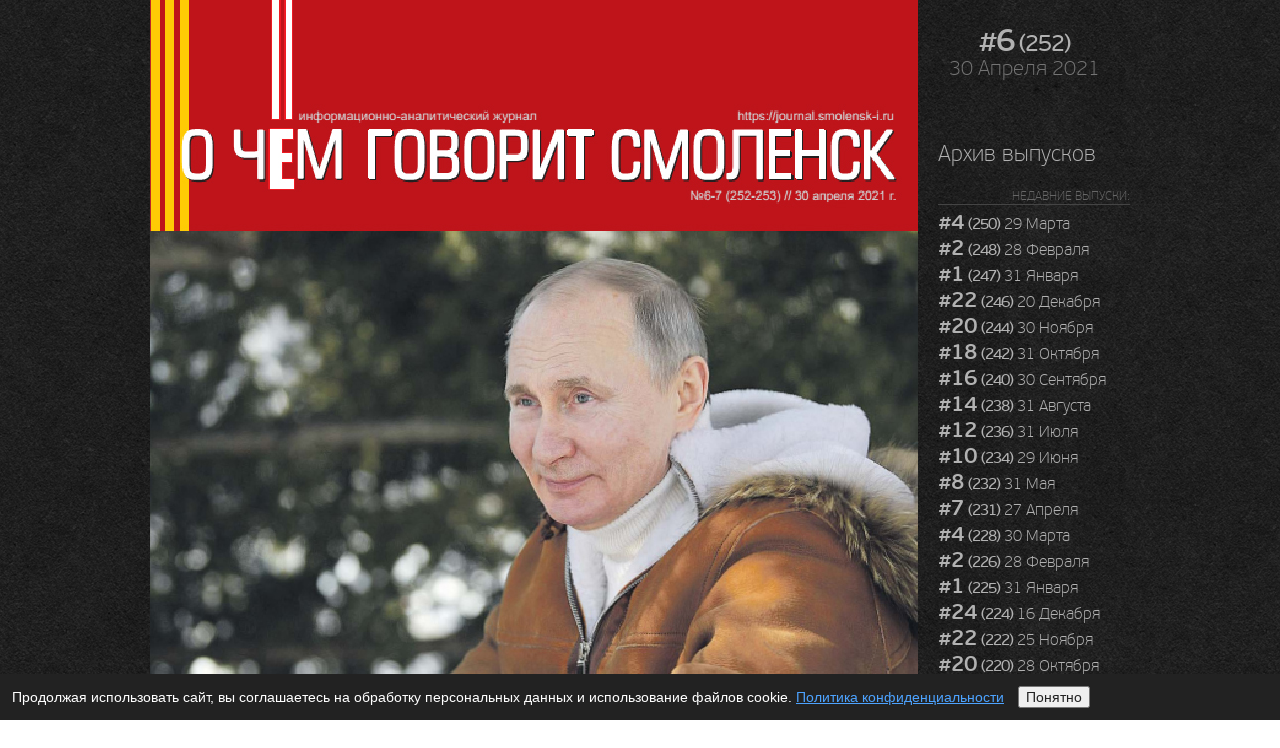

--- FILE ---
content_type: text/html; charset=UTF-8
request_url: https://journal.smolensk-i.ru/252/
body_size: 4171
content:
<!doctype html>
<!--[if lt IE 7]> <html class="no-js lt-ie9 lt-ie8 lt-ie7" lang="ru"> <![endif]-->
<!--[if IE 7]>    <html class="no-js lt-ie9 lt-ie8" lang="ru"> <![endif]-->
<!--[if IE 8]>    <html class="no-js lt-ie9" lang="ru"> <![endif]-->
<!--[if gt IE 8]><!-->
<html class="no-js" lang="ru">
<!--<![endif]-->
<head>
<meta charset="utf-8">
<meta http-equiv="X-UA-Compatible" content="IE=edge,chrome=1">
<title>Содержание / О чём говорит Смоленск #6(252) от 30 Апреля 2021</title>
<meta name="description" content="Информационно-аналитический журнал">
<meta name="keywords" content="О чем говорит Смоленск, Смоленск, ГС, журнал, политика, экономика, интервью">
<meta name="viewport" content="width=device-width, initial-scale=1.0">
<link rel="shortcut icon" href="/favicon.ico">
<link rel="apple-touch-icon" href="/apple-touch-icon.png">
<link rel="stylesheet" href="/style.css?v=20131008">
<link rel="stylesheet" href="/js/fotorama.css"/>
<link rel="alternate" type="application/rss+xml" title="О чём говорит Смоленск &raquo; Лента" href="http://journal.smolensk-i.ru/feed" />
<script src="/js/modernizr.js"></script>
<script src="/js/jquery.js"></script>
<script src="/js/fotorama.js"></script>
</head>
<body>
<div id="main">
<header id="v2">
  <div class="cover">
    <a href="/">
    <h1>О чём говорит <span>СМОЛЕНСК</span></h1>
    <h2>Информационно-аналитический журнал</h2>
    </a>
  </div>
  <div id="vol">
        <a href="/252"><big>#6</big> <small>(252)</small></a><br>30 Апреля 2021
  </div>
</header>
<article class="cover" style="margin-top:-142px;z-index:1000;position:relative;width:768px;min-height:480px;"> <img src="cover.jpg"><a href="/252/00" style="position:absolute; bottom:16px; height:780px; width:768px; left:0;"></a> </article>
<aside style="position:relative;z-index:3000">

  <ul id="issues">
    <li style="font-size:1.4em; margin-bottom:22px;"><a href="/archive">Архив выпусков</a></li>
    <p>Недавние выпуски:</p>
            <li><a href="../250"><big>#4</big> <small>(250)</small> 29 Марта</a></li>
            <li><a href="../248"><big>#2</big> <small>(248)</small> 28 Февраля</a></li>
            <li><a href="../247"><big>#1</big> <small>(247)</small> 31 Января</a></li>
            <li><a href="../246"><big>#22</big> <small>(246)</small> 20 Декабря</a></li>
            <li><a href="../244"><big>#20</big> <small>(244)</small> 30 Ноября</a></li>
            <li><a href="../242"><big>#18</big> <small>(242)</small> 31 Октября</a></li>
            <li><a href="../240"><big>#16</big> <small>(240)</small> 30 Сентября</a></li>
            <li><a href="../238"><big>#14</big> <small>(238)</small> 31 Августа</a></li>
            <li><a href="../236"><big>#12</big> <small>(236)</small> 31 Июля</a></li>
            <li><a href="../234"><big>#10</big> <small>(234)</small> 29 Июня</a></li>
            <li><a href="../232"><big>#8</big> <small>(232)</small> 31 Мая</a></li>
            <li><a href="../231"><big>#7</big> <small>(231)</small> 27 Апреля</a></li>
            <li><a href="../228"><big>#4</big> <small>(228)</small> 30 Марта</a></li>
            <li><a href="../226"><big>#2</big> <small>(226)</small> 28 Февраля</a></li>
            <li><a href="../225"><big>#1</big> <small>(225)</small> 31 Января</a></li>
            <li><a href="../224"><big>#24</big> <small>(224)</small> 16 Декабря</a></li>
            <li><a href="../222"><big>#22</big> <small>(222)</small> 25 Ноября</a></li>
            <li><a href="../220"><big>#20</big> <small>(220)</small> 28 Октября</a></li>
            <li><a href="../218"><big>#18</big> <small>(218)</small> 14 Октября</a></li>
            <li><a href="../216"><big>#16</big> <small>(216)</small> 30 Сентября</a></li>
            <li><a href="../199"><big>#21</big> <small>(199)</small> 24 Декабря</a></li>
            <li><a href="../197"><big>#19</big> <small>(197)</small> 26 Ноября</a></li>
            <li><a href="../195"><big>#17</big> <small>(195)</small> 29 Октября</a></li>
            <li><a href="../193"><big>#15</big> <small>(193)</small> 24 Сентября</a></li>
            <li><a href="../191"><big>#13</big> <small>(191)</small> 27 Августа</a></li>
            <li><a href="../189"><big>#11</big> <small>(189)</small> 30 Июля</a></li>
            <li><a href="../187"><big>#9</big> <small>(187)</small> 25 Июня</a></li>
            <li><a href="../186"><big>#8</big> <small>(186)</small> 28 Мая</a></li>
        <li><a class="rss" href="/feed" target="_blank">RSS лента</a></li>
    <li class="daily">
      <p>Новостной портал:</p>
      <a href="http://smolensk-i.ru" target="_blank"> О чём говорит <big>Смоленск</big> <i>каждый день</i> </a></li>
  </ul>

</aside>

<aside class="main-contents" style="clear:both">

<a href="/252/00">
		<h1>Когда выгоднее всего покупать квартиру</h1>
		<p>Три главных параметра: минимальная цена за квадратный метр, максимальный выбор планировок и лучший процент по ипотеке с господдержкой.</p>
	</a>
	<h2>Евгений <span class="lastname">Ванифатов</span></h2>
	<h3>Записки горожанина</h3><a href="/252/02">
		<h1>Смоляне — об инициативах президента Путина и их влиянии на развитие региона и качество жизни граждан</h1>
		<p>Мало политики и предельно много «социалки».</p>
	</a>
	<h2> <span class="lastname"></span></h2>
	<h3>Послание презедента</h3><a href="/252/04">
		<h1>Голосуй, или проиграешь</h1>
		<p>В Смоленске стартовало онлайн–голосование за дизайн–проекты благоустройства городских общественных территорий.</p>
	</a>
	<h2> <span class="lastname"></span></h2>
	<h3>Новости Смоленска</h3>

 </aside>
<aside class="main-contents"> <a href="/252/01">
		<h1>Ура? У нас каникулы?</h1>
		<p>Как говорится, «жираф большой, ему видней», но не у всех эти нежданные каникулы вызвали прилив радости и бодрости.</p>
	</a>
	<h2>Савва <span class="lastname">Мамонтов</span></h2>
	<h3>Рейтинг событий</h3><a href="/252/03">
		<h1>Я, ты, мы — Россия, или На двух колёсах по необъятной</h1>
		<p>Яркая экипировка, шлемы, очки и гружённые баулами со снаряжением и едой велосипеды приковывают взгляд горожан — в субботний день на площади Ленина настоящий аншлаг.</p>
	</a>
	<h2>Екатерина <span class="lastname">Сидоренко</span></h2>
	<h3>Репортаж</h3><a href="/252/05">
		<h1>Вся правда о компрессионном трикотаже</h1>
		<p>Как правильно подобрать и носить компрессионный трикотаж?</p>
	</a>
	<h2> <span class="lastname"></span></h2>
	<h3>Продукция</h3>

</aside>



<footer>
  <p id="legal">Информационно-аналитический журнал «О чем говорит Смоленск» зарегистрирован в Управлении Федеральной службы по надзору в сфере связи, информационных технологий и массовых коммуникаций по Смоленской области. Свидетельство о регистрации ПИ № ТУ67-00081 от 22.01.2010. Учредитель ООО «Группа ГС». Периодичность выхода: два раза в месяц.</p>
  <p id="addr"> Адрес редакции <br>
    <em>214000, г.Смоленск, ул.Октябрьской рев. д.14а</em><br>
    Редакционная почта <em><a href="mailto:smolredaktor@yandex.ru">smolredaktor@yandex.ru</a></em><br>
    Телефон <em>(4812) 56-58-23</em><br>



  <p id="cast"> Главный редактор <em>Светлана Савенок</em><br>
    Шеф–редактор <em>Евгений Ванифатов</em>
<br />
<a href="/privacy-policy/" style="color:#4da3ff;">Политика конфиденциальности</a>

  <p id="count">
    <!--LiveInternet counter--><script type="text/javascript"><!--
document.write("<a href="http://www.liveinternet.ru/click" "+
"target=_blank><img src="//counter.yadro.ru/hit?t18.6;r"+
escape(document.referrer)+((typeof(screen)=="undefined")?"":
    ";s"+screen.width+"*"+screen.height+"*"+(screen.colorDepth?
        screen.colorDepth:screen.pixelDepth))+";u"+escape(document.URL)+
";h"+escape(document.title.substring(0,80))+";"+Math.random()+
"" alt="" title="LiveInternet: показано число просмотров за 24"+
" часа, посетителей за 24 часа и за сегодня" "+
"border="0" width="88" height="31"><\/a>")
//--></script><!--/LiveInternet-->
  <div style="display:none;">
    <script type="text/javascript">
        (function(w, c) {
            (w[c] = w[c] || []).push(function() {
                try {
                    w.yaCounter12803818 = new Ya.Metrika({id:12803818, enableAll: true, webvisor:true});
        }
                catch(e) { }
            });
})(window, "yandex_metrika_callbacks");
</script>
  </div>
  <script src="//mc.yandex.ru/metrika/watch.js" type="text/javascript" defer></script>
  <noscript>
  <div>
    <img src="//mc.yandex.ru/watch/12803818" style="position:absolute; left:-9999px;" alt="" />
  </div>
  </noscript>
  <script>
	var _gaq=[["_setAccount","UA-29380151-1"],["_trackPageview"]];
	(function(d,t){var g=d.createElement(t),s=d.getElementsByTagName(t)[0];
	g.src=("https:"==location.protocol?"//ssl":"//www")+".google-analytics.com/ga.js";
	s.parentNode.insertBefore(g,s)}(document,"script"));
</script>
<div id="cookie-banner" style="
    position: fixed;
    bottom: 0;
    left: 0;
    right: 0;
    background: #222;
    color: #fff;
    padding: 12px;
    font-size: 14px;
    display: none;
    z-index: 9999;
">
    Продолжая использовать сайт, вы соглашаетесь на обработку персональных данных
    и использование файлов cookie.
    <a href="/privacy-policy/" style="color:#4da3ff;">Политика конфиденциальности</a>
    <button id="cookie-accept" style="margin-left:10px;">
        Понятно
    </button>
</div>
<script>
(function () {
    if (localStorage.getItem('cookieAccepted')) return;

    const banner = document.getElementById('cookie-banner');
    const btn = document.getElementById('cookie-accept');

    banner.style.display = 'block';

    btn.onclick = function () {
        localStorage.setItem('cookieAccepted', '1');
        banner.remove();
    };
})();
</script>
</footer>


</body>
</html>

--- FILE ---
content_type: application/javascript; charset=utf-8
request_url: https://journal.smolensk-i.ru/js/fotorama.js
body_size: 8410
content:
/*! Fotorama 1.5 (v1251) | http://fotoramajs.com/license.txt */
window.Mdrnzr=function(c,w,I){function S(b,c){var h=b.charAt(0).toUpperCase()+b.substr(1),h=(b+" "+U.join(h+" ")+h).split(" ");return V(h,c)}function V(b,c){for(var k in b)if(h[b[k]]!==I)return"pfx"==c?b[k]:!0;return!1}var j={},J=w.documentElement;w.head||w.getElementsByTagName("head");var q=w.createElement("Mdrnzr"),h=q.style,c=" -webkit- -moz- -o- -ms- -khtml- ".split(" "),U="Webkit Moz O ms Khtml".split(" "),q={},k=[],ka=function(b,c,h,k){var r,a,W=w.createElement("div");if(parseInt(h,10))for(;h--;)a=
w.createElement("div"),a.id=k?k[h]:"Mdrnzr"+(h+1),W.appendChild(a);r=["&shy;<style>",b,"</style>"].join("");W.id="Mdrnzr";W.innerHTML+=r;J.appendChild(W);b=c(W,b);W.parentNode.removeChild(W);return!!b},D,Z={}.hasOwnProperty,O;typeof Z!==I&&typeof Z.call!==I?O=function(b,c){return Z.call(b,c)}:O=function(b,c){return c in b&&typeof b.constructor.prototype[c]===I};(function(b,c){var h=b.join(""),k=c.length;ka(h,function(b){for(var b=b.childNodes,a={};k--;)a[b[k].id]=b[k];j.csstransforms3d=9===a.csstransforms3d.offsetLeft},
k,c)})([,["@media (",c.join("transform-3d),("),"Mdrnzr){#csstransforms3d{left:9px;position:absolute}}"].join("")],[,"csstransforms3d"]);q.canvas=function(){var b=w.createElement("canvas");return!!b.getContext&&!!b.getContext("2d")};q.csstransforms3d=function(){var b=!!V(["perspectiveProperty","WebkitPerspective","MozPerspective","OPerspective","msPerspective"]);b&&"webkitPerspective"in J.style&&(b=j.csstransforms3d);return b};q.csstransitions=function(){return S("transitionProperty")};for(var b in q)O(q,
b)&&(D=b.toLowerCase(),j[D]=q[b](),k.push((j[D]?"":"no-")+D));h.cssText="";q=null;j._version="2.0.6";j._prefixes=c;j._domPrefixes=U;j.testProp=function(b){return V([b])};j.testAllProps=S;j.testStyles=ka;return j}(this,this.document);
jQuery.extend({bez:function(c){var w="bez_"+$.makeArray(arguments).join("_").replace(".","p");if("function"!=typeof jQuery.easing[w]){var I=function(c,w){var j=[null,null],J=[null,null],q=[null,null],h=function(h,k){return q[k]=3*c[k],J[k]=3*(w[k]-c[k])-q[k],j[k]=1-q[k]-J[k],h*(q[k]+h*(J[k]+h*j[k]))};return function(c){for(var k=c,w=0,D;14>++w;){D=h(k,0)-c;if(0.001>Math.abs(D))break;k-=D/(q[0]+k*(2*J[0]+3*j[0]*k))}return h(k,1)}};jQuery.easing[w]=function(w,V,j,J,q){return J*I([c[0],c[1]],[c[2],c[3]])(V/
q)+j}}return w}});
(function(c){function w(b){for(var a={},c=0;c<T.length;c++){var h=T[c][0],k=T[c][1];if(b){var j=b.attr("data-"+h);j&&("number"==k?(j=Number(j),isNaN(j)||(a[h]=j)):"boolean"==k?a[h]="true"==j?!0:!1:"string"==k&&(a[h]=j))}else a[h]=T[c][2]}return a}function I(b,a){for(var c={},h=0;h<ja.length;h++)c[ja[h]+b]=a;return c}function S(b,a){if(U)return I("transform",a?"translate(0,"+b+"px)":"translate("+b+"px,0)");var c={};c[a?"top":"left"]=b;return c}function V(){return!1}function j(b){return I("transition-duration",b+
"ms")}function J(b){b.mousemove(function(a){a.preventDefault()}).mousedown(function(a){a.preventDefault()})}function q(r,a){function w(){K||(Fa=Ga=K=1E3*(u/l));a().thumbs&&!L&&(L=a().vertical?z.width():z.height());K=Ya?Fa:Ga;a().resize&&(u=r.width()-(a().vertical&&L?L:0));l=Math.round(1E3*(u/K));if(a().fitToWindowHeight){var d=Xa.height();if(l>d-20-(!a().vertical&&L?L:0))l=d-20-(!a().vertical&&L?L:0),K=1E3*(u/l)}}function q(d,b){w();var g=b?a().transitionDuration:0;if(d||u!=Za||l!=$a||K!=ab){a().vertical?
(o=l,sa=u):(o=u,sa=l);t.animate({width:u,height:l},g);y.animate({width:u,height:l},g);a().vertical&&a().thumbs&&(a().verticalThumbsRight?z.animate({left:u},g):t.animate({left:L},g));var e;a().touchStyle?(Ha=(o+a().margin)*x-a().margin,bb=sa,e={},e[A]=Ha,e[X]=bb,E.animate(e,g).data(e).data({minPos:-(Ha-o),maxPos:0})):E.animate({width:u,height:l},g);if(a().thumbs){if(a().thumbsPreview||!a().vertical)e={},e[A]=o,z.animate(e,g);z.css({visibility:"visible"})}k&&!a().vertical&&(a().arrows&&da.animate({top:l/
2},g),e={},e[ta]=sa/2,ea.animate(e,g));if("loading"==ua||"error"==ua)e={},e[F]=M*(o+a().margin)+o/2,ea.animate(e,g);ja(g);Q&&a().touchStyle&&(e=-M*(o+a().margin),ma(E,e,0));cb=!0;var f=0;c(Ia).each(function(){clearTimeout(this)});Ia=[];va(Q,M,g);y.each(function(a){if(a!=M){var d=c(this);d.data("img")&&d.data("img").css({visibility:"hidden"});var b=setTimeout(function(){va(d,a)},50*f+50);Ia.push(b);f++}})}Za=u;$a=l;ab=K}function I(){var a=Q.data("srcKey");if(a)u=v[a].imgWidth,l=v[a].imgHeight,Ga=K=
v[a].imgRatio,q(!1,!0),clearTimeout(wa)}function la(d,n,g){function e(){a().touchStyle||(n=0);ea.css(F,n*(o+a().margin)+o/2);db=setTimeout(function(){ea.stop().show().fadeTo(0,1)},100)}clearTimeout(db);switch(d){case "loading":e();r.addClass(b+"_loading").removeClass(b+"_error");break;case "error":e();r.addClass(b+"_error").removeClass(b+"_loading");break;case "loaded":r.removeClass(b+"_loading "+b+"_error"),ea.stop().fadeTo(g,0,function(){ea.hide()})}ua=d}function ma(d,b,g,e){var f=isNaN(b)?0:Math.round(b);
clearTimeout(d.data("backAnimate"));e&&(f=e,d.data({backAnimate:setTimeout(function(){ma(d,b,Math.max(O,g/2))},g)}));g&&(clearTimeout(eb),xa=!0);U?(d.css(j(g)),setTimeout(function(){d.css(S(f,a().vertical))},1)):d.stop().animate(S(f,a().vertical),g,Z);eb=setTimeout(function(){xa=!1;a().flexible&&d==E&&I()},g)}function T(d,b,g){if(G){if(!g||G<o)ya=!1;var e=aa.position()[F];if(g=aa.data()[A]){ba.show();if(G>o){var f=e+g/2,c=o/2,h=H.index(aa),p=h-fb;void 0==R&&(R=s.position()[F]);if(Ja&&b&&b>Math.max(36,
2*a().thumbMargin)&&b<o-Math.max(36,2*a().thumbMargin)&&(0<p&&b>0.75*c||0>p&&b<1.25*c)){var m;m=0<p?h+1:h-1;0>m?m=0:m>x-1&&(m=x-1);h!=m&&(f=H.eq(m),f=f.position()[F]+f.data()[A]/2,c=b)}b=-(G-o);f=Math.round(-(f-c)+a().thumbMargin);if(0<p&&f>R||0>p&&f<R)f=e+R<a().thumbMargin?-(e-a().thumbMargin):e+R+g>o?-(2*e-o+g+a().thumbMargin):R;if(f<=b)f=b;else if(f>=a().thumbMargin)f=a().thumbMargin;s.data({minPos:b});za(f);ca||s.data({maxPos:a().thumbMargin})}else f=o/2-G/2,s.data({minPos:f}),ca||s.data({maxPos:f});
!ya&&!ca?(ma(s,f,d),Aa&&(ya=!0),R=f):Aa=!0;var k=g-(ka?0:2*a().thumbBorderWidth);U?(ba.css(j(d)),setTimeout(function(){ba.css(S(e,a().vertical)).css(A,k)},1)):a().vertical?ba.stop().animate({top:e,height:k},d,Z):ba.stop().animate({left:e,width:k},d,Z)}else ba.hide()}}function za(d){a().shadows&&G>o&&(z.addClass(b+"__thumbs_shadow"),d<=s.data("minPos")?z.removeClass(b+"__thumbs_shadow_no-left").addClass(b+"__thumbs_shadow_no-right"):d>=a().thumbMargin?z.removeClass(b+"__thumbs_shadow_no-right").addClass(b+
"__thumbs_shadow_no-left"):z.removeClass(b+"__thumbs_shadow_no-left "+b+"__thumbs_shadow_no-right"))}function ja(a){!fa&&!ca&&!na&&!xa&&(za(),T(a?a:0,!1,!0))}function va(d,b,c){var e=d.data("img"),f=d.data("detached"),c=c&&a().flexible?c:0;if(e&&!f){var h=d.data("srcKey"),f=v[h].imgWidth,C=v[h].imgHeight,p=v[h].imgRatio,m=h=0;a().touchStyle&&d.css(F,b*(o+a().margin));if(f!=u||C!=l||a().alwaysPadding){d=0;if(Math.round(p)!=Math.round(K)||a().alwaysPadding)d=2*a().minPadding;p>=K?a().cropToFit?(C=l,
f=Math.round(C*p/1E3)):(f=Math.round(u-d)<f||a().zoomToFit?Math.round(u-d):f,C=Math.round(1E3*(f/p))):a().cropToFit?(f=u,C=Math.round(1E3*(f/p))):(C=Math.round(l-d)<C||a().zoomToFit?Math.round(l-d):C,f=Math.round(C*p/1E3))}e.css({visibility:"visible"});if(f&&C)d={width:f,height:C},C!=l&&(h=Math.round((l-C)/2)),f!=u&&(m=Math.round((u-f)/2)),d.top=h,d.left=m,e.animate(d,c)}else e&&f&&d.data({needToResize:!0})}function gb(d,n,g,e){function f(c){function j(){p.css({visibility:"hidden"});C.src=c;0==k&&
(p.appendTo(n),"thumb"==e&&(G+=B+a().thumbMargin,s.css(A,G).data(A,G),n.css(A,B).data(A,B)))}function o(){ga[c]="loaded";n.trigger("load."+b).data({state:"loaded"});setTimeout(function(){if(!v[c])v[c]=[],v[c].imgWidth=p.width(),v[c].imgHeight=p.height(),v[c].imgRatio=1E3*(v[c].imgWidth/v[c].imgHeight);g(C,v[c].imgWidth,v[c].imgHeight,v[c].imgRatio,c,d)},100);"thumb"==e&&(Ba++,Ba==x&&(Ja=!0))}function r(a){ga[c]="error";p.unbind("error load");k<m.length&&a?(f(m[k]),k++):(n.trigger("error."+b).data({state:"error"}),
"thumb"==e&&(Ba++,Ba==x&&(Ja=!0)))}if(ga[c]){var q=function(){"error"==ga[c]?r(!1):"loaded"==ga[c]?o():setTimeout(q,100)};j();q()}else ga[c]="loading",h.data({loading:!0}),p.unbind("error load").error(function(){r(!0)}).load(o),j()}var h=y.eq(d),C=new Image,p=c(C),m=[],k=0,j=v[d].imgHref,o=v[d].imgSrc,r=v[d].thumbSrc;"img"==e?(j&&(m.push(j),m.push(j+"?"+ha)),o&&(m.push(o),m.push(o+"?"+ha)),r&&(m.push(r),m.push(r+"?"+ha))):(r&&(m.push(r),m.push(r+"?"+ha)),o&&(m.push(o),m.push(o+"?"+ha)),j&&(m.push(j),
m.push(j+"?"+ha)));f(m[k]);k++}function Ka(d,n){if(d.data("wraped"))a().detachSiblings&&d.data("detached")&&(d.data({detached:!1}).appendTo(E),d.data("needToResize")&&(va(d,n),d.data({needToResize:!1})));else if(E.append(d),d.data({wraped:!0,detached:!1}),gb(n,d,function(e,f,g,h,p){e=c(e);e.addClass(b+"__img");d.data({img:e,srcKey:p});p=!1;if((!u||!l)&&!cb||!Ca&&0==n)u=f,l=g,p=!0,Ca=0==n;d.css({visibility:"visible"});p||a().flexible?q(Ca):va(d,n)},"img"),La&&N[n].html&&N[n].html.length||a().html&&
a().html[n]&&a().html[n].length){var g=N[n].html||a().html[n];d.append(g)}}function pb(d,b){var g=0,e=!1,f=[];for(i=0;i<2*a().preload+1;i++){var h=b-a().preload+i;if(0<=h&&h<x){if(!y.eq(h).data("wraped")||y.eq(h).data("detached"))g++,f.push(h)}else e=!0}if(g>=a().preload||e)c(f).each(function(a){setTimeout(function(){Ka(y.eq(f[a]),f[a])},50*a)}),a().detachSiblings&&(g=b-a().preload,0>g&&(g=0),e=b+a().preload+1,e>x-1&&(e=x-1),y.slice(0,g).add(y.slice(e,x-1)).data({detached:!0}).detach())}function Ma(){return{index:M,
img:Q,thumb:aa,caption:Na}}function ia(d,n,g,e,f,h){function k(){a().caption&&((Na=N[l].caption?N[l].caption:N[l].title)?Oa.html(Na).show():Oa.html("").hide())}function p(){if(a().shadows||!a().touchStyle)m.removeClass(b+"__frame_active"),d.addClass(b+"__frame_active")}var m,j,q,l=y.index(d);y.each(function(){c(this).unbind("load."+b+" error."+b)});"number"!=typeof f&&(f=e?0:a().transitionDuration);!e&&n&&n.altKey&&(f*=10);n=d.data("state");"loading"==n||!n?(la("loading",l,f),d.one("load."+b,function(){la("loaded",
l,f);k()}),d.one("error."+b,function(){la("error",l,f);k()})):"error"==n?la("error",l,f):n!=ua&&la("loaded",l,0);k();Q?(m=Q,q=M,a().thumbs&&(j=aa)):(m=y.not(d),a().thumbs&&(j=H.not(H.eq(l))));a().thumbs&&(aa=H.eq(l),q&&(fb=q),j.removeClass(b+"__thumb_selected").data("disabled",!1),aa.addClass(b+"__thumb_selected").data("disabled",!0));a().thumbs&&a().thumbsPreview&&q!=l&&T(f,g);if(a().touchStyle)g=-l*(o+a().margin),p(),ma(E,g,f,h);else{var t=function(b){if(q!=l){var c=f,e=0;b&&(c=0,e=f);y.not(m.stop()).stop().fadeTo(0,
0);setTimeout(function(){p();d.stop().fadeTo(c,1,function(){m.stop().fadeTo(e,0,function(){a().flexible&&I()})})},10)}};"loaded"==n?t():"error"==n?t("error"):(d.one("load."+b,function(){t()}),d.one("error."+b,function(){t("error")}))}Q=d;M=l;var u=Ma();r.data(u);a().arrows&&((0==M||2>x)&&!a().loop?oa.addClass(b+"__arr_disabled").data("disabled",!0):oa.removeClass(b+"__arr_disabled").data("disabled",!1),(M==x-1||2>x)&&!a().loop?pa.addClass(b+"__arr_disabled").data("disabled",!0):pa.removeClass(b+"__arr_disabled").data("disabled",
!1));var s=d.data("detached")||d.data("wraped");clearTimeout(hb);hb=setTimeout(function(){if(!s&&l!=a().startImg&&(Ka(d,l),a().onShowImg))a().onShowImg(u);pb(d,l)},f+10);if(s||l==a.startImg)if(Ka(d,l),a.onShowImg)a.onShowImg(u)}function Y(d,b){b.stopPropagation();b.preventDefault();var c=M+d;0>c&&(c=a().loop?x-1:0);c>x-1&&(c=a().loop?0:x-1);ia(y.eq(c),b,!1)}function ib(){clearTimeout(wa);wa=setTimeout(function(){q()},50)}r.data({ini:!0,options:a});var a=function(){return r.data("options")},ua,ha=
(new Date).getTime(),N,La=a().data&&("object"==typeof a().data||"string"==typeof a().data);N=La?c(a().data).filter(function(){return this.img||this.href||this.length}):r.children().filter(function(){var a=c(this);return(a.is("a")&&a.children("img").size()||a.is("img"))&&(a.attr("href")||a.attr("src")||a.children().attr("src"))});var x=N.size();r.data({size:x});if(a().startImg>x-1||"number"!=typeof a().startImg)a().startImg=0;var v=[];N.each(function(d){if(La)v[d]={imgHref:this.img?this.img:this.href?
this.href:this.length?""+this:null,thumbSrc:this.thumb};else{var b=c(this);v[d]={imgHref:b.attr("href"),imgSrc:b.attr("src"),thumbSrc:b.children().attr("src")};if(a().caption)this.caption=b.attr("alt")||b.children().attr("alt")}});r.html("").addClass(b+" "+(a().vertical?b+"_vertical":b+"_horizontal"));if(a().touchStyle)a().loop=!1;else if(!a().arrows)a().loop=!0;var ga=[],o,sa,u=a().width,l=a().height,K,Ga,Fa,Za,$a,ab,cb=!1,Ca,Ya=!1,hb,xa=!1,eb;if(a().touchStyle)var Ha=0,bb,qa=!1,na=!1,jb;if(a().thumbs&&
a().thumbsPreview)var ca=!1,ya=!1,Aa=!1,fa=!1,kb,Ja=!1,Ba=0;var F,ta,P,Da,A,X;a().vertical?(F="top",ta="left",P="pageY",Da="pageX",A="height",X="width"):(F="left",ta="top",P="pageX",Da="pageY",A="width",X="height");var t=c('<div class="'+b+'__wrap"></div>').appendTo(r),E=c('<div class="'+b+'__shaft"></div>').appendTo(t);a().touchStyle||(J(t),J(E));var ea=c('<div class="'+b+'__state"></div>').appendTo(E),db;if(h)r.addClass(b+"_touch"),a().shadows=!1;a().touchStyle?(t.addClass(b+"__wrap_style_touch"),
a().shadows&&t.append('<i class="'+b+"__shadow "+b+'__shadow_prev"></i><i class="'+b+"__shadow "+b+'__shadow_next"></i>')):t.addClass(b+"__wrap_style_fade");U&&r.addClass(b+"_csstransitions");if(a().arrows){var Pa,Qa;a().vertical?(Pa=a().arrowPrev?a().arrowPrev:"&#9650;",Qa=a().arrowNext?a().arrowNext:"&#9660;"):(Pa=a().arrowPrev?a().arrowPrev:"&#9668;",Qa=a().arrowNext?a().arrowNext:"&#9658;");var da=c('<i class="'+b+"__arr "+b+'__arr_prev">'+Pa+'</i><i class="'+b+"__arr "+b+'__arr_next">'+Qa+"</i>").appendTo(t),
oa=da.eq(0),pa=da.eq(1);if(!h){if(a().touchStyle&&a().pseudoClick&&a().arrows||!a().touchStyle&&a().arrows){var lb,mb,qb=function(){clearTimeout(mb);mb=setTimeout(function(){var d=lb>=o/2;pa[!d?"removeClass":"addClass"](b+"__arr_hover");oa[d?"removeClass":"addClass"](b+"__arr_hover");a().touchStyle||E.css({cursor:d&&pa.data("disabled")||!d&&oa.data("disabled")?"default":""})},10)};t.mousemove(function(a){lb=a[P]-t.offset()[F];qb()})}var Ra=!1,Sa,rb=function(){Ra=!0;clearTimeout(Sa);da.css(j(0));t.removeClass(b+
"__wrap_mouseout");setTimeout(function(){da.css(j(a().transitionDuration));setTimeout(function(){t.addClass(b+"__wrap_mouseover")},1)},1)},nb=function(){clearTimeout(Sa);Sa=setTimeout(function(){!qa&&!Ra&&t.removeClass(b+"__wrap_mouseover").addClass(b+"__wrap_mouseout")},3*a().transitionDuration)};t.mouseenter(function(){rb()});t.mouseleave(function(){Ra=!1;nb()})}}var Q,M,Na,y=c();N.each(function(){var a=c('<div class="'+b+'__frame" style="visibility: hidden;"></div>');y=y.add(a)});if(a().thumbs){var B=
a().thumbSize;B||(B=a().vertical?64:48);var aa,fb=0,z=c('<div class="'+b+'__thumbs" style="visibility: hidden;"></div>')[a().thumbsTop?"prependTo":"appendTo"](r),L;a().thumbsPreview&&(L=B+2*a().thumbMargin,z.addClass(b+"__thumbs_previews").css(X,L));var s=c('<div class="'+b+'__thumbs-shaft"></div>').appendTo(z);if(a().thumbsPreview){var G=0,R=void 0;a().shadows&&c('<i class="'+b+"__shadow "+b+'__shadow_prev"></i><i class="'+b+"__shadow "+b+'__shadow_next"></i>').appendTo(z);var sb=B-(ka?0:2*a().thumbBorderWidth),
tb=a().thumbMargin,Ea={};Ea[X]=sb;Ea[ta]=tb;Ea.borderWidth=a().thumbBorderWidth;var ba=c('<i class="'+b+'__thumb-border"></i>').hide().css(Ea).appendTo(s)}N.each(function(){var d;if(a().thumbsPreview){d=c('<div class="'+b+'__thumb"></div>');var n={};n[X]=B;n.margin=a().thumbMargin;d.css(n)}else d=c('<i class="'+b+'__thumb"><i class="'+b+'__thumb__dot"></i></i>');d.appendTo(s)});var H=c("."+b+"__thumb",r);if(a().thumbsPreview)var ub=function(d,n,g,e,f,h){n=c(d);e=a().vertical?Math.round(1E3*(B/e)):
Math.round(B*e/1E3);Mdrnzr.canvas?(n.remove(),n=c('<canvas class="'+b+'__thumb__img"></canvas>'),n.appendTo(H.eq(h))):n.addClass(b+"__thumb__img");g={};g[A]=e;g[X]=B;n.attr(g).css(g).css({visibility:"visible"});Mdrnzr.canvas&&(n[0].getContext("2d"),n[0].getContext("2d").drawImage(d,0,0,a().vertical?B:e,a().vertical?e:B));G+=e+a().thumbMargin-(B+a().thumbMargin);s.css(A,G);g[X]=null;H.eq(h).css(g).data(g);ja()},Ta=function(a){!fa&&!ca&&!na&&!xa?(a||(a=0),gb(a,H.eq(a),ub,"thumb"),setTimeout(function(){a+
1<x&&Ta(a+1)},50)):setTimeout(function(){Ta(a)},100)}}if(a().caption){var Oa=c('<p class="'+b+'__caption"></p>');Oa.appendTo(r)}var Ia=[];ia(y.eq(a().startImg),!1,!1,!0);u&&l&&(Ca=!0,q());a().thumbs&&a().thumbsPreview&&Ta(0);a().thumbs&&(a().thumbColor&&!a().thumbsPreview&&H.children().css({backgroundColor:a().thumbColor}),a().thumbsBackgroundColor&&z.css({backgroundColor:a().thumbsBackgroundColor}),a().thumbsPreview&&a().thumbBorderColor&&ba.css({borderColor:a().thumbBorderColor}));a().backgroundColor&&
t.add(y).css({backgroundColor:a().backgroundColor});a().arrowsColor&&a().arrows&&da.css({color:a().arrowsColor});var wa=!1;r.css({overflow:a().resize?"hidden":""});Xa.bind("resize",ib);h&&window.addEventListener("orientationchange",ib,!1);r.bind("showimg",function(b,c,g){c>x-1?c=0:"number"!=typeof c&&(c=M);(!a().touchStyle||!na)&&ia(y.eq(c),b,!1,!1,g)});r.bind("rescale",function(b,c,g,e){c&&(u=c);g&&(l=g);Fa=K=1E3*(u/l);a().resize=e;Ya=!e;q();clearTimeout(wa)});if(a().thumbs){var Ua=function(a){a.stopPropagation();
if(!c(this).data("disabled")){var b=H.index(c(this)),g=a[P]-z.offset()[F];ia(y.eq(b),a,g)}};H.bind("click",Ua)}a().arrows&&(oa.bind("click",function(a){c(this).data("disabled")||Y(-1,a)}),pa.bind("click",function(a){c(this).data("disabled")||Y(1,a)}));!a().touchStyle&&!h&&t.bind("click",function(b){var c=b[P]-t.offset()[F]>=o/2;if(a().onClick)a().onClick(Ma());else!b.shiftKey&&c&&a().arrows||b.shiftKey&&!c&&a().arrows||!a().arrows&&!b.shiftKey?Y(1,b):Y(-1,b)});if(a().touchStyle||h||a().thumbs&&a().thumbsPreview)var ob=
function(b,c,g,e){function f(e){if((h||2>e.which)&&Q){var f=function(){u=(new Date).getTime();r=m;q=o;s=[[u,m]];clearTimeout(b.data("backAnimate"));U?b.css(j(0)):b.stop();p=b.position()[F];b.css(S(p,a().vertical));t=p;c()};if(h)if(h&&1==e.targetTouches.length)m=e.targetTouches[0][P],o=e.targetTouches[0][Da],f(),b[0].addEventListener("touchmove",k,!1),b[0].addEventListener("touchend",l,!1);else{if(h&&1<e.targetTouches.length)return!1}else m=e[P],e.preventDefault(),f(),ra.mousemove(k),ra.mouseup(l)}}
function k(c){function e(){c.preventDefault();w=(new Date).getTime();s.push([w,m]);var f=r-m;p=t-f;p>b.data("maxPos")?(p=Math.round(p+(b.data("maxPos")-p)/1.5),A="left"):p<b.data("minPos")?(p=Math.round(p+(b.data("minPos")-p)/1.5),A="right"):A=!1;a().touchStyle&&b.css(S(p,a().vertical));g(p,f,A)}h?h&&1==c.targetTouches.length&&(m=c.targetTouches[0][P],o=c.targetTouches[0][Da],B?z&&e():(-5<=Math.abs(m-r)-Math.abs(o-q)&&(z=!0,c.preventDefault()),B=!0)):(m=c[P],e())}function l(a){if(!h||!a.targetTouches.length){B=
z=!1;h?(b[0].removeEventListener("touchmove",k,!1),b[0].removeEventListener("touchend",l,!1)):(ra.unbind("mouseup"),ra.unbind("mousemove"));v=(new Date).getTime();var c=-p,f=v-D,g,n,j,o;for(i=0;i<s.length;i++)g=Math.abs(f-s[i][0]),0==i&&(n=g,j=v-s[i][0],o=s[i][1]),g<=n&&(n=g,j=s[i][0],o=s[i][1]);f=o-m;g=0<=f;j=v-j;e(c,j,j<=D,v-y,g===x,f,a);y=v;x=g}}var p,m,o,r,q,t,u,s=[],w,x,v,y=0,z=!1,B=!1,A=!1;h?b[0].addEventListener("touchstart",f,!1):b.mousedown(f)};if(a().touchStyle||h){var Va=!1;ob(E,function(){na=
!0},function(d,n,g){clearTimeout(jb);qa||(a().shadows&&t.addClass(b+"__wrap_shadow"),h||E.addClass(b+"__shaft_grabbing"),qa=!0);a().shadows&&(g?(d="left"==g?"right":"left",t.addClass(b+"__wrap_shadow_no-"+g).removeClass(b+"__wrap_shadow_no-"+d)):a().shadows&&t.removeClass(b+"__wrap_shadow_no-left "+b+"__wrap_shadow_no-right"));5<=Math.abs(n)&&!Va&&(Va=!0,c("a",t).bind("click",V))},function(d,n,g,e,f,k,j){na=!1;jb=setTimeout(function(){!h&&a().arrows&&nb();Va=!1;c("a",t).unbind("click",V)},D);h||E.removeClass(b+
"__shaft_grabbing");a().shadows&&t.removeClass(b+"__wrap_shadow");var f=e=!1,p,m;a().html&&(p=c(j.target),m=p.filter("a"),m.length||(m=p.parents("a")));if(a().touchStyle)if(qa){g&&(-10>=k?e=!0:10<=k&&(f=!0));g=O;m=Math.round(d/(o+a().margin));if(e||f){var n=-k/n,k=Math.round(-d+250*n),l;e?(m=Math.ceil(d/(o+a().margin))-1,d=-m*(o+a().margin),k>d&&(l=Math.abs(k-d),g=Math.abs(g/(250*n/(Math.abs(250*n)-0.97*l))),l=d+0.03*l)):f&&(m=Math.floor(d/(o+a().margin))+1,d=-m*(o+a().margin),k<d&&(l=Math.abs(k-
d),g=Math.abs(g/(250*n/(Math.abs(250*n)-0.97*l))),l=d-0.03*l))}0>m&&(m=0,l=!1,g=O);m>x-1&&(m=x-1,l=!1,g=O);ia(y.eq(m),j,!1,!1,g,l)}else{if(a().html&&m.length)return!1;if(a().onClick)a().onClick(Ma());else a().pseudoClick&&!h&&n<D?(l=j[P]-t.offset()[F]>=o/2,!j.shiftKey&&l&&a().arrows||j.shiftKey&&!l&&a().arrows||!a().arrows&&!j.shiftKey?Y(1,j):Y(-1,j)):ia(Q,j)}else{if(0==k&&a().html&&m.length)return!1;0<=k?Y(1,j):0>k&&Y(-1,j)}qa=!1});if(a().touchStyle&&a().thumbs&&a().thumbsPreview){var Wa=!1;ob(s,
function(){ya=ca=!0},function(a,b){!fa&&5<=Math.abs(b)&&(H.unbind("click",Ua),Wa=!0,clearTimeout(kb),fa=!0);za(a)},function(a,b,c,e,f,h,k){fa=ca=!1;kb=setTimeout(function(){Wa&&(H.bind("click",Ua),Wa=!1)},D);var e=a=-a,j,f=2*O;Aa&&fa&&(T(0,!1,!1),Aa=!1);a>s.data("maxPos")?(e=s.data("maxPos"),f/=2):a<s.data("minPos")?(e=s.data("minPos"),f/=2):c&&(b=-h/b,e=Math.round(a+250*b),e>s.data("maxPos")?(j=Math.abs(e-s.data("maxPos")),f=Math.abs(f/(250*b/(Math.abs(250*b)-0.96*j))),e=s.data("maxPos"),j=e+0.04*
j):e<s.data("minPos")&&(j=Math.abs(e-s.data("minPos")),f=Math.abs(f/(250*b/(Math.abs(250*b)-0.96*j))),e=s.data("minPos"),j=e-0.04*j));k.altKey&&(f*=10);R=e;e!=a&&(ma(s,e,f,j),za(e))})}}}var h="ontouchstart"in document,U=Mdrnzr.csstransforms3d&&Mdrnzr.csstransitions&&!jQuery.browser.mozilla,k=c.browser.msie,ka="CSS1Compat"!=document.compatMode&&k,D=300,Z=c.bez([0.1,0,0.25,1]),O=333,b="fotorama",Xa=c(window),ra=c(document),T=[["data","array",null],["width","number",null],["height","number",null],["startImg","number",0],["transitionDuration",
"number",O],["touchStyle","boolean",!0],["pseudoClick","boolean",!0],["loop","boolean",!1],["backgroundColor","string",null],["margin","number",5],["minPadding","number",10],["alwaysPadding","boolean",!1],["preload","number",3],["resize","boolean",!1],["flexible","boolean",!1],["fitToWindowHeight","boolean",!1],["zoomToFit","boolean",!0],["cropToFit","boolean",!1],["vertical","boolean",!1],["verticalThumbsRight","boolean",!1],["arrows","boolean",!0],["arrowsColor","string",null],["arrowPrev","string",
null],["arrowNext","string",null],["thumbs","boolean",!0],["thumbsTop","boolean",!1],["thumbsBackgroundColor","string",null],["thumbColor","string",null],["thumbsPreview","boolean",!0],["thumbSize","number",null],["thumbMargin","number",5],["thumbBorderWidth","number",3],["thumbBorderColor","string",null],["caption","boolean",!1],["html","array",null],["onShowImg","function",null],["shadows","boolean",!0],["detachSiblings","boolean",!0]];c.fn[b]=function(b){"undefined"==typeof fotoramaDefaults&&(fotoramaDefaults=
{});var a=c.extend(w(),c.extend({},fotoramaDefaults,b));this.each(function(){var b=c(this);b.data("ini")||q(b,a)});return this};c(function(){c("."+b).each(function(){var h=c(this);h[b](w(h))})});var ja=["-webkit-","-moz-","-o-","-ms-",""]})(jQuery);